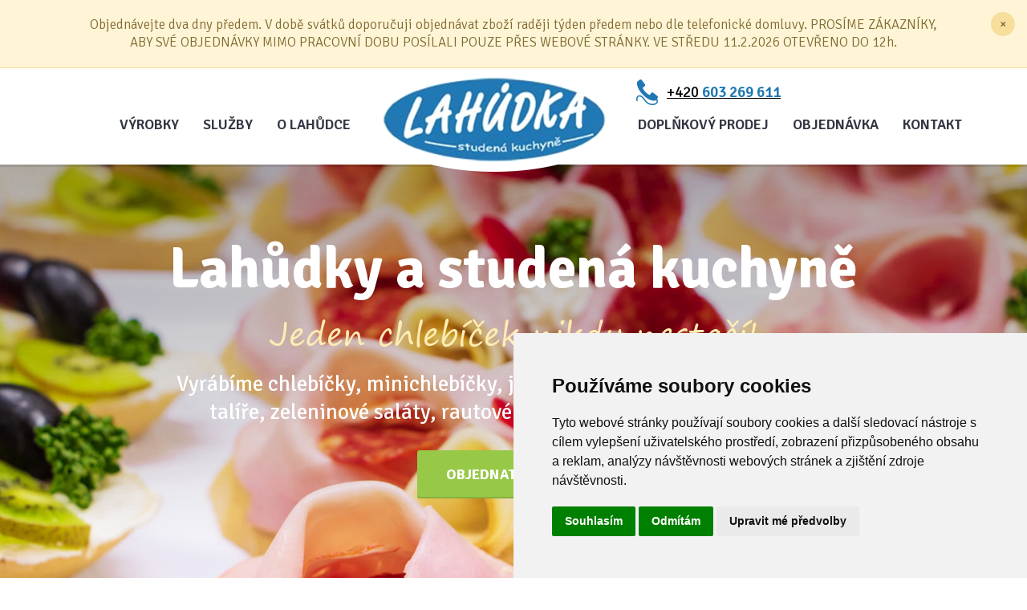

--- FILE ---
content_type: text/html
request_url: https://lahudka-brno.cz/
body_size: 3043
content:
<!DOCTYPE html>
<html>
<head>
  <meta charset="utf-8" />
  <meta name="description" content="výroba studené kuchyně, chlebíčky, minichlebíčky, jednohubky, saláty, bagety, chuťovky, obložené mísy, salátové dorty, lahůdky" />
  <meta name="keywords" content="lahůdka, lahůdky, výroba studené kuchyně, chlebíčky, minichlebíčky, jednohubky, saláty, bagety, chuťovky, obložené mísy, salátové dorty" />
  <meta name="author" content="Exarion" />
  <meta name="viewport" content="width=device-width; initial-scale=1.0">
  <title>Lahůdka :: Výroba studená kuchyně</title>
  <link href="/styl.min.css" rel="stylesheet" type="text/css" media="all" />
  <link rel="shortcut icon" href="favicon.ico" />
  <script src="https://ajax.googleapis.com/ajax/libs/jquery/1.8.3/jquery.min.js" type="text/javascript"></script>
  <script src="js/skripty.js" type="text/javascript"></script>
    <script type="text/javascript">

  var _gaq = _gaq || [];
  _gaq.push(['_setAccount', 'UA-25762095-1']);
  _gaq.push(['_trackPageview']);

  (function() {
    var ga = document.createElement('script'); ga.type = 'text/javascript'; ga.async = true;
    ga.src = ('https:' == document.location.protocol ? 'https://ssl' : 'http://www') + '.google-analytics.com/ga.js';
    var s = document.getElementsByTagName('script')[0]; s.parentNode.insertBefore(ga, s);
  })();
  </script>    
</head>
<body>

<div class="sdeleni"><span id="zavrit" onclick="this.parentNode.parentNode.removeChild(this.parentNode); return false;"> 	&times;</span><p> 
 


Objednávejte dva dny předem. V době svátků doporučuji objednávat zboží raději týden předem nebo dle telefonické domluvy.

PROSÍME ZÁKAZNÍKY, ABY SVÉ OBJEDNÁVKY MIMO PRACOVNÍ DOBU POSÍLALI POUZE PŘES WEBOVÉ STRÁNKY.  
  
VE STŘEDU 11.2.2026  OTEVŘENO DO 12h. 


  





 




                               
 


                                                                                                                                                                                                                                                         



                                                             


           


 </p></div>
  
<div id="header" class="clearfix">
    <a class="responsivnilogo" href=".">Lahůdka</a>
    <a href="#" id="pull"></a>
    <div id="menu" class="clearfix">
    <ul>  
      <li><a href="/vyrobky">Výrobky</a></li>      
      <li><a href="/sluzby">Služby</a></li>
      <li><a href="/o-lahudce">O&nbsp;Lahůdce</a></li>
      <li class="logo"><a href="/.">Úvod</a></li>
      <li><a href="/doplnkovy-prodej">Doplňkový prodej</a></li>
      <li><a href="/objednavka">Objednávka</a></li>
      <li><a href="/kontakt">Kontakt</a></li>    
    </ul>
    </div>
    <div class="telefon"><a href="tel:+420603269611">+420&nbsp;<span>603&nbsp;269&nbsp;611</span></a></div>
</div>
    
<div id="top" class="uvodni clearfix">
    <div class="centrovani">
        <h1>Lahůdky a&nbsp;studená kuchyně</h1>
        <h2>Jeden chlebíček nikdy nestačí!</h2>
        <h3>Vyrábíme chlebíčky, minichlebíčky, jednohubky, obložené mísy, obložené talíře, zeleninové saláty, rautové výrobky, vše dle přání zákazníka.</h3>
        <a href="/objednavka" class="tlacitko">Objednat lahůdky</a>
    </div>    
</div>    
<div id="rozcestnik" class="clearfix">
    <div class="in clearfix">
        <div class="polozka"><a href="/vyrobky/chlebicky"></a><img alt="" src="pix/rozcestnik_chlebicky.jpg" /><h2>Chlebíčky</h2></div>
        <div class="polozka"><a href="/vyrobky/kanapky-a-jednohubky"></a><img alt="" src="pix/rozcestnik_kanapky.jpg" /><h2>Kanapky a&nbsp;jednohubky</h2></div>
        <div class="polozka"><a href="/vyrobky/misy"></a><img alt="" src="pix/rozcestnik_misy.jpg" /><h2>Mísy</h2></div>
    </div>
    <a href="/vyrobky" class="tlacitko">Všechny výrobky</a>   
</div> 
    
<div id="onas" class="clearfix"> 
    <div class="sloupec">   
        <h1>Lahůdka</h1>
        <h3>Studená kuchyně</h3>
        
        <p class="tucne">Chlebíčky, minichlebíčky, jednohubky, obložené mísy, obložené talíře, zeleninové saláty, rautové výrobky a&nbsp;další lahůdky pro vás vyrábíme již 19.&nbsp;rokem.</p>

        <p>Snažíme se o výrobu lahůdek, které potěší nejen vaše oko, ale i&nbsp;vaši chuť. Vše záleží na vašem přání, to je pro nás rozhodující. K&nbsp;výrobě používáme bezlepkové salámy a&nbsp;sýry a&nbsp;klasické živočišné máslo.</p>

        <p>Připravíme pohoštění pro každou příležitost: soukromé akce, firemní oslavy, prezentace a&nbsp;školení, svatby, párty, promoce a&nbsp;večírky.</p>
        
        <p>Bude nám potěšením, pokud využijete našich služeb.</p>
        
        <a href="/o-lahudce" class="tlacitko">Více o nás</a>
    </div>     
    <div class="sloupec"></div>
    <img alt="Lahůdka" src="pix/onas.jpg" />
</div>
    
<div id="kontakt" class="clearfix">
    <div class="in clearfix">
        <h1>Kontakt</h1>
        <div class="sloupec">
            <h3>Lahůdka - Studená kuchyně</h3>
            <p>Přemyslovo nám. 8, 627 00 Brno<br />
                +420 603 269 611<br />
                <a href="mailto:lahudka@volny.cz">lahudka@volny.cz</a></p>
                <p><b><a href="https://www.facebook.com/p/Lah%C5%AFdka-studen%C3%A1-kuchyn%C4%9B-100054353238442">Facebook</a></b></p>
        </div>
        <div class="sloupec">
            <h3>Otevírací doba</h3>
            <p><span>po, út, st</span><em>6<sup>00</sup> - 14<sup>00</sup></em><br />
               <span>čt, pá</span><em>6<sup>00</sup> - 16<sup>00</sup></em><br />
               <span>so</span><em>8<sup>00</sup> - 9<sup>30</sup></em></p>
        </div> 
        
    </div> 
    <div class="dodatecne clearfix"><p>Objednávky přijímáme v pracovní době telefonicky a přes web. Po pracovní době pouze přes webové stránky.</p></div>   
    <div class="mapa clearfix">
    <iframe width="100%" height="480px" frameborder="0" style="border:0" src="https://www.google.com/maps/embed/v1/view?key=AIzaSyDwVFG2IpktIqQfj_zw8migAD3tzB1WoXw&center=49.1773134,16.686505500000067&zoom=17" allowfullscreen></iframe>
    </div>
    
</div>     

<div id="footer" class="clearfix">
    <div class="in clearfix">
    <div class="sloupecek">© Lahůdka Studená kuchyně 2026 &nbsp;|&nbsp; Spolupracujeme: <a href="http://www.svatebni-salon-adeleine.cz">Svatební salon Adeleine</a></div>
    <div class="sloupecek">vytvořil <a href="http://exarion.cz">exarion.cz</a></div>    
    </div>    
</div>

<!-- Cookie Consent by TermsFeed https://www.TermsFeed.com -->
<script type="text/javascript" src="https://www.termsfeed.com/public/cookie-consent/4.1.0/cookie-consent.js" charset="UTF-8"></script>
<script type="text/javascript" charset="UTF-8">
document.addEventListener('DOMContentLoaded', function () {
cookieconsent.run({"notice_banner_type":"simple","consent_type":"express","palette":"light","language":"cs","page_load_consent_levels":["strictly-necessary"],"notice_banner_reject_button_hide":false,"preferences_center_close_button_hide":false,"page_refresh_confirmation_buttons":false});
});
</script>

<!-- Google Analytics -->
<script type="text/plain" data-cookie-consent="tracking">

  var _gaq = _gaq || [];
  _gaq.push(['_setAccount', 'UA-25762095-1']);
  _gaq.push(['_trackPageview']);

  (function() {
    var ga = document.createElement('script'); ga.type = 'text/javascript'; ga.async = true;
    ga.src = ('https:' == document.location.protocol ? 'https://ssl' : 'http://www') + '.google-analytics.com/ga.js';
    var s = document.getElementsByTagName('script')[0]; s.parentNode.insertBefore(ga, s);
  })();
  </script> 
<!-- end of Google Analytics-->

<noscript>Free cookie consent management tool by <a href="https://www.termsfeed.com/">TermsFeed</a></noscript>
<!-- End Cookie Consent by TermsFeed https://www.TermsFeed.com -->





<!-- Below is the link that users can use to open Preferences Center to change their preferences. Do not modify the ID parameter. Place it where appropriate, style it as needed. -->

<a href="#" id="open_preferences_center">Update cookies preferences</a>


</body>
</html>

--- FILE ---
content_type: text/css
request_url: https://lahudka-brno.cz/styl.min.css
body_size: 4835
content:
@import url(https://fonts.googleapis.com/css?family=Signika:300,400,600,700&subset=latin,latin-ext);#header,#menu{margin:0 auto}.tlacitko_odeslat,a.tlacitko{letter-spacing:.01em;text-transform:uppercase}#kontakt h3,#menu ul li a,#onas h3,#onas3 h3,.tlacitko_odeslat,a.tlacitko{text-transform:uppercase}@font-face{font-family:Segoe;src:url(fonty/segoe.eot);src:url(fonty/segoe.eot?#iefix) format('embedded-opentype'),url(fonty/segoe.woff) format('woff'),url(fonty/segoe.ttf) format('truetype'),url(subset-SegoePrint.svg#SegoePrint) format('svg');font-weight:400;font-style:normal}a,abbr,acronym,address,applet,big,blockquote,body,caption,cite,code,dd,del,dfn,div,dl,dt,em,fieldset,font,form,h1,h2,h3,h4,h5,h6,html,iframe,img,ins,kbd,label,legend,li,object,ol,p,pre,q,s,samp,small,span,strike,strong,table,tbody,td,tfoot,th,thead,tr,tt,ul,var{margin:0;padding:0;border:0;outline:0;font-weight:inherit;font-style:inherit;font-size:100%;font-family:inherit;vertical-align:baseline}:active,:focus{outline:0}*,:after,:before{-moz-box-sizing:border-box;-webkit-box-sizing:border-box;box-sizing:border-box}.clearfix{zoom:1}.clearfix:after,.clearfix:before{content:"";display:table}.clearfix:after{clear:both}body,html{font:400 16px/1 Signika,sans-serif;background:#fff;color:#111;margin:0;padding:0;text-align:center;-webkit-font-smoothing:antialiased;width:100%;height:100%}a:active,a:hover,a:link,a:visited{color:#97c848;text-decoration:none;outline:0}b,strong{font-weight:600}.hidden{visibility:hidden;width:0;height:0;overflow:hidden}.skryty{display:none!important}#header{width:100%;padding:0 50px;background:#fff;position:relative;-webkit-box-shadow:0 3px 0 0 rgba(0,0,0,.1);-moz-box-shadow:0 3px 0 0 rgba(0,0,0,.1);box-shadow:0 3px 0 0 rgba(0,0,0,.1);z-index:5}#menu ul li.logo a,#menu ul li.logo a:hover{background:url(pix/logo.png) center center no-repeat;border:none}h1{font:600 70px/1.3 Signika,sans-serif;display:block}.responsivnilogo{display:none}#menu{float:none;display:block;font-size:0}#menu ul{width:auto;padding:0 0 0 67px}#menu ul li{display:inline-block;text-align:left}#menu ul li a,#menu ul li.logo a{display:block;padding:0;text-decoration:none}#menu ul li a{margin:0 30px 0 0;float:left;color:#333743;position:relative;font:600 18px/120px Signika,sans-serif;-webkit-transition:all .4s cubic-bezier(.22,.61,.36,1);transition:all .4s cubic-bezier(.22,.61,.36,1)}#menu ul li.logo a{height:130px;width:278px;margin:0 40px -10px 10px;overflow:hidden;text-indent:-9999px}#menu ul li.logo a::after,#menu ul li.logo a::before{display:none}#menu ul li a:hover::before{-webkit-transform:scale3d(1,1,1);transform:scale3d(1,1,1);-webkit-transition-delay:0s;transition-delay:0s}#menu ul li a::after,#menu ul li a::before{content:'';position:absolute;bottom:0;left:0;width:100%;height:3px;-webkit-transform:scale3d(0,1,1);transform:scale3d(0,1,1);-webkit-transform-origin:center left;transform-origin:center left;-webkit-transition:transform .4s cubic-bezier(.22,.61,.36,1);transition:transform .4s cubic-bezier(.22,.61,.36,1)}#rozcestnik .polozka img,a.tlacitko{-webkit-transition:.3s ease;-o-transition:.3s ease}#menu ul li a::before{background:#2179b3;-webkit-transition-delay:.4s;transition-delay:.4s}#menu ul li a::after{background:#2179b3}#menu ul li:last-child a{margin:0}#menu ul li a.aktivni,#menu ul li a:hover{color:#2179b3;background:0 0;text-decoration:none}#menu ul li a.aktivni,#menu ul li a.aktivni:hover{color:#2179b3}.telefon{display:block;background:url(pix/telefon.svg) left center no-repeat;font:400 19px/40px Signika,sans-serif;color:#111;position:absolute;top:40px;right:50px;padding:0 0 0 38px}.telefon span{color:#2179b3;font-weight:600}.telefon a{text-decoration:underline;color:#000;}#top.kratky,#top.uvodni{position:relative;color:#fff}#top{width:auto;height:120px;background:#aaa}#top.uvodni{width:100%;height:calc(100vh - 120px);max-height:760px;display:table;background:url(pix/top_uvodni.jpg) center center no-repeat #aaa;background-size:cover}#top.uvodni .centrovani{position:relative;z-index:1;display:table-cell;vertical-align:middle;text-align:center;padding:0 0 90px}#top.kratky{width:100%;display:block;text-align:center;height:auto;padding:80px 0;background:url(pix/top_uvodni.jpg) center center no-repeat #aaa;background-size:cover}#top.kratky:before,#top.uvodni:before{width:100%;height:80%;position:absolute;top:0;left:0;content:'';display:block;background:-webkit-linear-gradient(rgba(0,0,0,.3),rgba(0,0,0,0));background:linear-gradient(rgba(0,0,0,.3),rgba(0,0,0,0))}#top.uvodni h1{font:700 72px/1 Signika,sans-serif;display:block;margin:0 auto 25px}#top.kratky h1{font:700 60px/1 Signika,sans-serif;display:block;margin:0 auto;position:relative}#top.uvodni h2{font:400 40px/1 Segoe,Signika,sans-serif;color:#ffecb3;display:block;margin:0 auto 25px}#top.uvodni h3,a.tlacitko{margin:0 auto;display:block}#top.uvodni h3{font:400 27px/1.3 Signika,sans-serif;max-width:880px}a.tlacitko{text-align:center;color:#fff;background:#97c848;font:700 18px/30px Signika,sans-serif;width:auto;max-width:240px;-webkit-border-radius:3px;-moz-border-radius:3px;border-radius:3px;padding:15px 0;border:none;-moz-transition:.3s ease;transition:.3s ease;-webkit-box-shadow:inset 0 -2px 0 0 rgba(0,0,0,.12);-moz-box-shadow:inset 0 -2px 0 0 rgba(0,0,0,.12);box-shadow:inset 0 -2px 0 0 rgba(0,0,0,.12)}#top.uvodni a.tlacitko{margin:30px auto 0}a.tlacitko:hover{background:#b3dc45;color:#fff}#rozcestnik{width:100%;margin:0 auto;padding:100px 40px 80px}#rozcestnik .in{width:100%;max-width:1160px;margin:0 auto}#rozcestnik .polozka{width:33.33%;display:block;float:left;border-right:1px solid #e1e1e1;position:relative;margin:0 auto}#rozcestnik .polozka:last-of-type{border:none}#rozcestnik .polozka a{width:100%;height:100%;display:block;position:absolute;top:0;left:0;z-index:2}#rozcestnik .polozka img{margin:-40px auto 0;-moz-transition:.3s ease;transition:.3s ease}#rozcestnik .polozka h2,.tlacitko_odeslat{-webkit-transition:.3s ease;-o-transition:.3s ease}#rozcestnik .polozka h2{font:600 24px/1 Signika,sans-serif;margin:10px auto 0;-moz-transition:.3s ease;transition:.3s ease}#rozcestnik .polozka:hover img{margin:-50px auto 0}#rozcestnik .polozka:hover h2{color:#2179b3;margin:10px auto}#rozcestnik a.tlacitko{margin:40px auto 0}#onas,#onas2,#onas3{width:100%;background:#eee;display:-moz-box;display:-webkit-flexbox;display:-ms-flexbox;display:-webkit-flex;display:-moz-flex;display:flex;-webkit-flex-direction:row;-moz-flex-direction:row;-ms-flex-direction:row;flex-direction:row}#onas2{max-width:1440px;margin:100px auto;background:0 0}#kontakt h1,#onas h1,#onas3 h1{font:700 60px/1 Signika,sans-serif;display:block;margin:0 auto 35px;color:#111}#onas h2,#onas3 h2,.white-popup h2{font:700 30px/1.2 Signika,sans-serif;margin:0 auto 30px;display:block;text-align:left;max-width:560px;color:#2179b3}#onas h3,#onas3 h3{font:600 17px/1 Signika,sans-serif;margin:0 auto 35px;letter-spacing:.28em}#hlavni p,#onas p,#onas2 p,#onas3 p,.odeslano p{font:300 20px/1.3 Signika,sans-serif;color:#111;max-width:560px;text-align:left;margin:0 auto 10px}#hlavni p a,#onas p a,#onas2 p a,#onas3 p a{color:#2179b3;font-weight:400}#onas p.tucne,#onas3 p.tucne{font:600 22px/1.3 Signika,sans-serif;margin:0 auto 20px}#onas a.tlacitko{margin:40px auto 0;background:#2179b3}#onas .sloupec,#onas2 .sloupec,#onas3 .sloupec{width:50%;display:block;float:left;margin:0 auto;padding:100px 50px;text-align:center}#onas a.tlacitko:hover{background:#3199df;color:#fff}#onas .sloupec,#onas3 .sloupec{background:url(pix/onas_bg.jpg) center center #aaa}#onas2 .sloupec{background:#eee}#onas2 .sloupec:nth-of-type(2){background:0 0}#onas .sloupec:nth-of-type(2),#onas2 .sloupec:nth-of-type(1),#onas3 .sloupec:nth-of-type(1){padding:0;background:url(pix/onas.jpg) center center no-repeat #999;background-size:cover;position:relative;-moz-box-flex:1;-webkit-flex:1;-moz-flex:1;-ms-flex:1;flex:1;display:-webkit-box;display:-moz-box;display:-ms-flexbox;display:-webkit-flex;display:flex}#onas2 .sloupec:nth-of-type(1){background-image:url(pix/onas2.jpg)}#onas img,#onas3 img{display:none}#onas .sloupec.obrazek,#onas3 .sloupec.obrazek{min-height:calc(100vh - 463px)}.odeslano{width:100%;max-width:1440px;margin:100px auto;padding:0 50px;text-align:center;min-height:calc(100vh - 663px)}.odeslano p{text-align:center}.formprvek,.formradiobox,.formtextarea,.seznam{text-align:left}.seznam{width:auto;max-width:560px;margin:0 auto 100px;padding:0}.seznam ul{margin:0 padding:}.seznam li{list-style-type:none;list-style-position:inside;margin:0 0 10px;padding:0;font:300 20px/1.3 Signika,sans-serif;color:#111}#kontakt,#kontakt .in{width:100%;margin:0 auto}.seznam li span{float:right}.seznam li em{float:left;font-style:normal}.seznam li{width:100%;float:left}#kontakt{padding:100px 0 0}#kontakt .in{max-width:1260px;padding:0 50px}#kontakt h1{margin:0 auto 50px;color:#2179b3}#kontakt h2{font:700 48px/1.2 Signika,sans-serif;margin:0 auto 30px;color:#2179b3}#kontakt .sloupec{width:50%;display:block;float:left;margin:0 auto 60px;text-align:left}#kontakt h3{font:700 21px/1.3 Signika,sans-serif;margin:0 auto 15px}#kontakt p{font:300 20px/1.5 Signika,sans-serif;color:#111;margin:0 auto 10px}#kontakt p b,#kontakt p strong{font-weight:600}#kontakt .sloupec:nth-of-type(2) p span{color:#111;display:inline-block;width:50%;max-width:200px}#kontakt .mapa,.formular{width:100%}#kontakt .sloupec:nth-of-type(2) p em{color:#2179b3}.formular{max-width:1160px;margin:40px auto 80px}label{color:#111;font:400 18px/1 Signika,sans-serif}.formprvek{background:#f3f3f3;padding:0;display:block;margin:0 30px 30px 0;width:calc(50% - 15px);float:left}.formprvek:nth-of-type(2n){margin:0 0 30px}.formprvek input{border:none;background:0 0;outline:0;color:#111;width:100%;padding:0 15px;margin:0;display:inline-block;font:400 20px/60px Signika,sans-serif;height:60px;-webkit-box-shadow:inset 0 3px 0 0 rgba(0,0,0,.03);-moz-box-shadow:inset 0 3px 0 0 rgba(0,0,0,.03);box-shadow:inset 0 3px 0 0 rgba(0,0,0,.03)}.formradiobox label{margin:0 0 0 15px}.formtextarea,.formtextarea textarea{border:none;margin:0;width:100%;outline:0}.formradiobox input[type=radio]{height:18px;vertical-align:middle}.formtextarea{background:0 0;padding:0}.formtextarea textarea{background:#f0f0f0;-webkit-box-shadow:inset 0 3px 0 0 rgba(0,0,0,.03);-moz-box-shadow:inset 0 3px 0 0 rgba(0,0,0,.03);box-shadow:inset 0 3px 0 0 rgba(0,0,0,.03);font:400 20px/1.35 Signika,sans-serif;color:#111;height:180px;display:block;padding:15px}.formtextarea.objednavka textarea{margin:0 auto;height:180px}.tlacitko_odeslat{text-align:center;color:#fff;outline:0;cursor:pointer;background:#97c848;font:700 18px/30px Signika,sans-serif;width:100%;max-width:240px;-webkit-border-radius:3px;-moz-border-radius:3px;border-radius:3px;margin:30px auto 0;padding:15px 0;border:none;display:block;-moz-transition:.3s ease;transition:.3s ease;-webkit-box-shadow:inset 0 -2px 0 0 rgba(0,0,0,.12);-moz-box-shadow:inset 0 -2px 0 0 rgba(0,0,0,.12);box-shadow:inset 0 -2px 0 0 rgba(0,0,0,.12)}#levemenu ul li a,.galerie_nahled span,.vyrobek .nahled span{-webkit-transition:.3s ease;-moz-transition:.3s ease;-o-transition:.3s ease}.tlacitko_odeslat:hover{background:#b3dc45;color:#fff}#kontakt .error{color:#FF4040;font-weight:400;background:#FFDEE0;padding:20px 15px;margin:-10px auto 20px}.chyba,.vporadku{background:#FFDEE0;padding:30px 15px;font:500 19px/1.3 Signika,sans-serif;margin:60px auto -20px;width:100%;max-width:1160px}.vporadku{background:#F0FFC6}#hlavni{width:100%;max-width:1440px;margin:100px auto}#hlavni .sloupec{width:50%;float:left;display:block;text-align:left}#hlavni .sloupec .obrazek img{width:100%;max-width:100%;margin:0 auto 60px}#levemenu,#levemenu ul li a{margin:0 auto;display:block}#levemenu{float:left;width:calc(25% - 30px);background:url(pix/onas_bg.jpg) center center #fcf0e0}#levemenu ul{width:auto;padding:0;margin:30px}#levemenu ul li{display:block;text-align:left}#levemenu ul li a{padding:17px 30px;text-decoration:none;width:auto;color:#111;position:relative;font:600 23px/1.2 Signika,sans-serif;transition:.3s ease}#levemenu ul li a.aktivni,#levemenu ul li a:hover{background:#97c848;color:#fff}#vypis{display:block;float:left;width:calc(75% + 30px)}#vypis h2,.odeslano h2{font:700 48px/1.2 Signika,sans-serif;color:#2179b3;display:block;margin:0 auto 40px}#vypis p{max-width:100%;margin:0 40px 40px;text-align:center}.vyrobek{width:calc(33.33% - 40px);margin:0 0 40px 40px;display:block;float:left;position:relative}.vyrobek.objednavka{width:200px;margin:0 20px 30px}.galerie_nahled a,.vyrobek a{width:100%;height:100%;display:block;position:absolute;top:0;left:0;z-index:1}.galerie_nahled,.vyrobek .nahled{width:100%;height:220px;display:block;background:center center no-repeat;background-size:cover;position:relative}.vyrobek.objednavka .nahled{height:170px;background-size:contain}.galerie_nahled{float:left;width:calc(25% - 30px);margin:0 40px 40px 0}.galerie_nahled:nth-of-type(4n){margin:0 0 40px}.galerie_nahled span,.vyrobek .nahled span{width:100%;height:100%;display:block;background:rgba(0,0,0,.2);position:absolute;top:0;left:0;opacity:0;transition:.3s ease}.galerie_nahled:hover span,.vyrobek:hover .nahled span{opacity:1}.galerie_nahled img,.vyrobek .nahled img{display:none}.vyrobek h3{font:400 21px/1.2 Signika,sans-serif;color:#111;margin:20px auto 0;height:50px;-webkit-transition:.3s ease;-moz-transition:.3s ease;-o-transition:.3s ease;transition:.3s ease}.vyrobek:hover h3{color:#2179b3}.vyrobek.objednavka h3{color:#111;font-size:16px;height:70px;margin:15px auto 5px}.vyrobek.objednavka:hover h3{color:#111}.vyrobek.objednavka h4{color:#aaa;font-size:13px;font-weight:300;height:50px;margin:0 auto 10px}#hlavni.objednavka p.kratkypopis{margin:-20px auto 0}.vyrobek.objednavka .cena{color:#2179b3;display:inline-block;padding:0 15px 0 0;font:600 18px/44px Signika,sans-serif}.vyrobek.objednavka input{border:none;background:#f3f3f3;outline:0;color:#111;padding:0 15px;width:90px;margin:0;text-align:left;display:inline-block;font:400 18px/44px Signika,sans-serif;height:44px;-webkit-box-shadow:inset 0 3px 0 0 rgba(0,0,0,.03);-moz-box-shadow:inset 0 3px 0 0 rgba(0,0,0,.03);box-shadow:inset 0 3px 0 0 rgba(0,0,0,.03)}.objednavka h2{font:700 48px/1.2 Signika,sans-serif;color:#2179b3;display:block;margin:40px auto}#hlavni.objednavka p{font:300 20px/1.3 Signika,sans-serif;color:#111;max-width:100%;margin:0 auto 10px;text-align:center}.seznamy,.shrnuti{width:100%;max-width:1160px;margin:0 auto 30px;font:400 20px/1.3 Signika,sans-serif;padding:20px 30px;text-align:left;border:2px solid #eee}.shrnuti i{font-style:normal;font-size:16px;color:#999;display:block}.shrnuti span{color:#2179b3;float:right;font-weight:700;display:inline-block;text-align:right}.shrnuti p{text-align:left !important;}.shrnuti p span{font-weight:normal;font-size:90%;}.mfp-fade.mfp-bg{opacity:0;-webkit-transition:all .15s ease-out;-moz-transition:all .15s ease-out;transition:all .15s ease-out}.mfp-fade.mfp-bg.mfp-ready{opacity:.8}.mfp-fade.mfp-bg.mfp-removing{opacity:0}.mfp-fade.mfp-wrap .mfp-content{opacity:0;-webkit-transition:all .15s ease-out;-moz-transition:all .15s ease-out;transition:all .15s ease-out}.mfp-fade.mfp-wrap.mfp-ready .mfp-content{opacity:1}.mfp-fade.mfp-wrap.mfp-removing .mfp-content{opacity:0}#footer{width:auto;padding:50px 0;margin:0 auto;background:#0b0a1a;color:#dcdcdc}#footer .in{width:100%;max-width:1260px;position:relative;padding:0 50px;margin:0 auto}#footer a{color:#dcdcdc;-webkit-transition:all .3s ease-out;-moz-transition:all .3s ease-out;-o-transition:all .3s ease-out;-ms-transition:all .3s ease-out;transition:all .3s ease-out}#footer a:hover{color:#fff}#footer .sloupecek{float:left;display:block;width:60%;margin:0;text-align:left;font:400 18px/1.3 Signika,sans-serif}#footer .sloupecek:last-of-type{width: 40%;text-align:right}.pocitadlo{position:absolute;top:0;right: 240px;display:inline-block;margin:5px 0;}.clear,br.clear{clear:both;margin:0;height:0;line-height:0;padding:0;font-size:0}.sdeleni{font:300 17px/1.3 Signika,sans-serif;border-bottom:1px solid #f7de9c;color:#826c33;display:block;position:relative;background:#fff5d6;z-index:6}.sdeleni p{max-width:1160px;margin:0 auto;padding:20px 50px}#zavrit{position:absolute;top:15px;right:15px;font:400 16px/30px Signika,sans-serif;display:inline-block;padding:0;width:30px;-webkit-border-radius:50%;-moz-border-radius:50%;border-radius:50%;text-align:center;cursor:pointer;background:#f7de9c}@media screen and (max-width:1660px){#header{padding:20px 50px 0}.telefon{top:10px;right:auto;left:50%;margin:0 0 0 153px}#menu ul li a{line-height:100px}#menu ul li.logo a{margin:-20px 40px -10px 10px}}@media screen and (max-width:1480px){#hlavni{padding:0 30px;margin:60px auto}.galerie_nahled,.vyrobek .nahled{height:190px}}@media screen and (max-width:1240px){#header{padding:20px 40px 0}a.responsivnilogo{background:url(pix/logo.png) center center no-repeat;background-size:contain;height:90px;width:200px;display:block;margin:-15px auto;overflow:hidden;text-indent:-9999px;text-decoration:none;border:none;padding:0}#menu ul li a{line-height:80px;margin:0 25px 0 0}#menu ul li.logo{display:none}.telefon{top:32px;margin:0 0 0 120px}.galerie_nahled,.vyrobek .nahled{height:165px}.vyrobek h3{font-size:18px;}}@media screen and (max-width:1080px){#onas,#onas3{display:block;background:url(pix/onas_bg.jpg) center center no-repeat #aaa;background-size:cover}#onas .sloupec:nth-of-type(2),#onas2 .sloupec:nth-of-type(1),#onas3 .sloupec:nth-of-type(1){display:none}#onas .sloupec,#onas2 .sloupec:nth-of-type(2),#onas3 .sloupec{width:100%;max-width:760px;float:none;background:0 0}#onas2{margin:0 auto}#onas2 .sloupec:nth-of-type(2){padding:60px 50px 0}#onas img,#onas p,#onas2 p,#onas3 img,#onas3 p,.seznam{max-width:100%}#onas img,#onas3 img,.galerie_nahled img,.vyrobek .nahled img{display:block;width:100%}.galerie_nahled,.vyrobek .nahled{height:auto}.vyrobek.objednavka .nahled img{display:none}#levemenu ul{width:auto;padding:0;margin:15px}#levemenu ul li a{padding:12px 20px;font:600 19px/1.2 Signika,sans-serif}}@media screen and (max-width:960px){#top.uvodni .centrovani{padding:60px 50px}.odeslano{min-height:calc(100vh - 535px)}#levemenu{width:auto;margin:-60px -30px 40px;float:none}#levemenu ul li{display:inline-block}#levemenu ul li a{padding:9px 15px;font-size:18px}#vypis{float:none;width:100%}#vypis h2{font:700 48px/1.2 Signika,sans-serif;color:#2179b3;display:block;margin:0 auto 40px}.vyrobek{width:calc(33.33% - 40px);margin:0 20px 40px}}@media screen and (max-width:880px){#menu,a#pull{position:absolute}#header,#menu ul li a{padding:0 40px}#menu ul,#menu ul li a::after,#menu ul li a::before{display:none}a.responsivnilogo{margin:-3px 0 -5px;width:180px;height:80px}a#pull,a#pull:after{width:92px;display:block}#menu ul,#menu ul li,#menu ul li a{margin:0;width:100%}.telefon{left:auto;right:160px;top:15px}a#pull{font:600 20px/72px Signika,sans-serif;text-transform:uppercase;color:#111;padding:0;margin:0;top:0;right:40px}#top.kratky h1,#top.uvodni h1{font-size:60px}a#pull:after{content:"Menu";background:url(pix/menu.png) right center no-repeat #fff;height:72px;text-align:left}#menu{background:rgba(255,255,255,1);margin:0;top:72px;right:0;left:0;z-index:150}#menu ul{height:auto;padding:0;position:relative;-webkit-box-shadow:0 5px 0 0 rgba(0,0,0,.05);-moz-box-shadow:0 5px 0 0 rgba(0,0,0,.05);box-shadow:0 5px 0 0 rgba(0,0,0,.05)}#menu ul li{float:none;display:block}#menu ul li a{display:block;border:none;line-height:60px;float:none}#menu ul li a:active,#menu ul li a:hover{background:#EBEBEB;border:none;color:#171428}#top.kratky{padding:40px 0}#top.uvodni h1{margin:0 auto 25px}#top.uvodni h2{font-size:30px;margin:0 auto 25px}#top.uvodni h3{font-size:20px}#rozcestnik .polozka{width:50%;display:block;float:left;margin:0 auto;border:none}#rozcestnik .polozka h2{margin:10px auto 50px}#rozcestnik .polozka:hover img{margin:-40px auto 0}#rozcestnik .polozka:hover h2{margin:10px auto 50px}#rozcestnik .polozka:last-of-type{float:none}#rozcestnik .polozka:last-of-type h2,#rozcestnik .polozka:last-of-type:hover h2{margin:10px auto 0}.vyrobek,.vyrobek.objednavka{width:calc(50% - 40px)}.formprvek,.formprvek:nth-of-type(2){margin:0 30px 30px 0;width:100%;float:none}.pocitadlo{display:none;}}@media screen and (max-width:760px){#kontakt .sloupec{width:100%;max-width:300px;float:none}#kontakt.cely{padding:60px 0 0}#kontakt.cely .sloupec{max-width:100%}#onas .sloupec,#onas2 .sloupec:nth-of-type(2),#onas3 .sloupec{padding:60px 50px}}@media screen and (max-width:580px){#top.kratky h1,#top.uvodni h1{font-size:48px}#header{padding:0 20px}.telefon{display:none}a#pull{right:20px}#top.uvodni h1{margin:0 auto 20px}#top.uvodni h2{font-size:21px;margin:0 auto 20px}#top.uvodni h3{font-size:20px}#rozcestnik .polozka{width:100%;float:none;display:none}#rozcestnik .polozka:first-of-type{display:block}#rozcestnik .polozka:first-of-type h2,#rozcestnik .polozka:first-of-type:hover h2{margin:10px auto 0}#footer .sloupecek,#footer .sloupecek:last-of-type{float:none;text-align:center;width:100%}.vyrobek,.vyrobek.objednavka{width:100%;margin:0 auto 30px}.vyrobek.objednavka h3,.vyrobek.objednavka h4{height:auto;}}
.white-popup {
  position: relative;
  background: #fff;
  padding: 50px;
  width:100%;
  max-width: 960px;
  margin: 20px auto;
  font-weight: 300;
}
#kontakt .dodatecne {text-align: left; margin: 0 auto 40px; width: 100%; max-width: 1260px;}
.white-popup h2 {
  max-width: 100%; text-align: left;
}

a.open-popup-link {display: block; width: auto; height: auto; padding: 10px 0; text-align: center; position: relative;}

--- FILE ---
content_type: image/svg+xml
request_url: https://lahudka-brno.cz/pix/telefon.svg
body_size: 984
content:
<svg xmlns="http://www.w3.org/2000/svg" xmlns:xlink="http://www.w3.org/1999/xlink" preserveAspectRatio="xMidYMid" width="27" height="31.969" viewBox="0 0 27 31.969">
  <defs>
    <style>
      .cls-1 {
        fill: #2179b3;
        fill-rule: evenodd;
      }
    </style>
  </defs>
  <path d="M0.256,26.532 C0.356,26.954 0.779,27.216 1.201,27.115 C1.622,27.013 1.882,26.589 1.782,26.166 C1.345,24.329 1.574,22.717 2.395,21.852 C2.941,21.277 3.719,21.081 4.707,21.267 C6.670,21.639 7.920,23.341 9.369,25.312 C10.581,26.962 11.956,28.832 13.973,30.085 C15.935,31.303 18.174,31.958 20.341,31.958 C20.546,31.958 20.749,31.952 20.952,31.940 C23.309,31.804 25.253,30.861 26.284,29.352 C27.587,27.447 26.839,25.464 25.824,24.110 L26.618,23.046 C27.213,22.247 27.057,21.100 26.269,20.491 L21.147,16.528 C20.824,16.278 20.439,16.146 20.031,16.146 C19.457,16.146 18.910,16.421 18.566,16.882 L16.677,19.417 C15.171,18.736 13.450,17.580 11.582,15.678 C9.695,13.755 8.563,11.989 7.898,10.466 L10.420,8.514 C11.208,7.905 11.364,6.759 10.768,5.959 L6.873,0.734 C6.530,0.273 5.982,-0.002 5.408,-0.002 C5.000,-0.002 4.615,0.130 4.292,0.380 L1.344,2.661 C1.340,2.664 1.338,2.667 1.334,2.670 C1.311,2.689 1.291,2.710 1.270,2.730 C1.252,2.749 1.233,2.767 1.217,2.787 C1.206,2.800 1.197,2.815 1.187,2.829 C1.166,2.859 1.146,2.890 1.129,2.922 C1.125,2.929 1.122,2.937 1.119,2.945 C1.099,2.986 1.083,3.028 1.071,3.071 C1.070,3.073 1.070,3.073 1.069,3.074 C0.995,3.350 -0.650,9.921 8.275,19.014 C14.690,25.549 19.845,26.525 22.347,26.525 C22.348,26.525 22.348,26.525 22.348,26.525 C23.324,26.525 23.885,26.376 23.945,26.359 C23.947,26.358 23.949,26.358 23.950,26.357 C23.992,26.345 24.031,26.329 24.070,26.310 C24.080,26.305 24.092,26.300 24.103,26.295 C24.132,26.279 24.159,26.260 24.185,26.241 C24.203,26.229 24.220,26.217 24.236,26.204 C24.254,26.188 24.271,26.171 24.288,26.153 C24.309,26.133 24.329,26.112 24.347,26.089 C24.351,26.084 24.355,26.081 24.359,26.076 L24.836,25.435 C25.365,26.263 25.730,27.379 24.991,28.460 C23.493,30.651 18.815,31.239 14.799,28.745 C13.039,27.653 11.815,25.986 10.631,24.376 C9.055,22.231 7.566,20.205 4.997,19.719 C3.497,19.435 2.169,19.807 1.259,20.765 C0.070,22.018 -0.305,24.173 0.256,26.532 Z" class="cls-1"/>
</svg>
